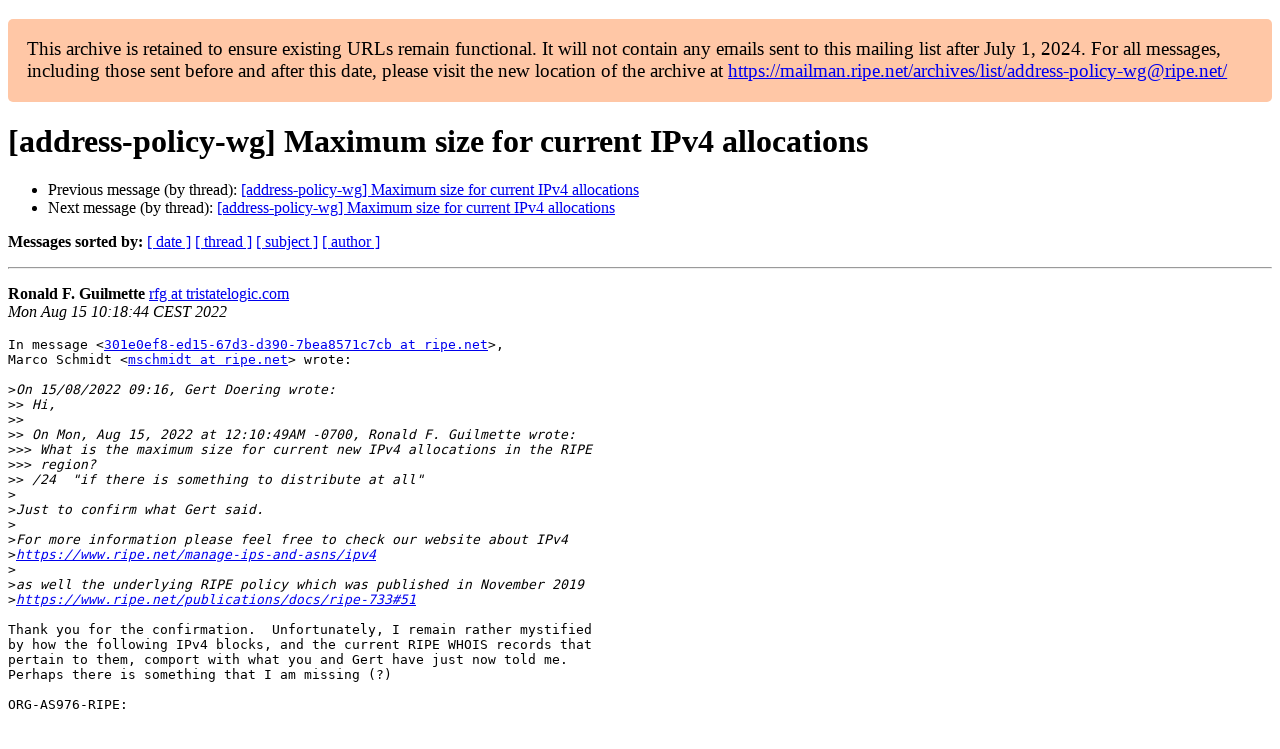

--- FILE ---
content_type: text/html
request_url: https://www.ripe.net/ripe/mail/archives/address-policy-wg/2022-August/013563.html
body_size: 1728
content:
<!DOCTYPE html>

<html xmlns="http://www.w3.org/1999/xhtml">
<head>
<meta charset="utf-8"/>
<meta content="width=device-width, initial-scale=1.0" name="viewport"/>
<title> [address-policy-wg] Maximum size for current IPv4 allocations address-policy-wg — RIPE Network Coordination Centre</title>





















<meta content="index,nofollow" name="robots"/>




</head>
<body>


<main class="container-fluid">
<div class="container box-shadow clearfix" id="portal-columns">


<div class="col-md-12" id="portal-column-content">

<div id="content">
<div>
<div id="external">


<p style="background:#ffc7a6;padding:1em;border-radius:5px;font-size:larger;">This archive is retained to ensure existing URLs remain functional. It will not contain any emails sent to this mailing list after July 1, 2024. For all messages, including those sent before and after this date, please visit the new location of the archive at <a href="https://mailman.ripe.net/archives/list/address-policy-wg@ripe.net/">https://mailman.ripe.net/archives/list/address-policy-wg@ripe.net/</a></p><h1>[address-policy-wg] Maximum size for current IPv4 allocations</h1>
<ul>

<li>Previous message (by thread): <a href="013562.html">[address-policy-wg] Maximum size for current IPv4 allocations
</a></li>
<li>Next message (by thread): <a href="013564.html">[address-policy-wg] Maximum size for current IPv4 allocations
</a></li>
</ul>
<p>
<strong>Messages sorted by:</strong>
<a href="date.html#13563">[ date ]</a>
<a href="thread.html#13563">[ thread ]</a>
<a href="subject.html#13563">[ subject ]</a>
<a href="author.html#13563">[ author ]</a>
</p>
<hr/>
<p>
<strong>Ronald F. Guilmette</strong>
<a href="mailto:address-policy-wg%40ripe.net?Subject=Re:%20Re%3A%20%5Baddress-policy-wg%5D%20Maximum%20size%20for%20current%20IPv4%20allocations&amp;In-Reply-To=%3C870.1660551524%40segfault.tristatelogic.com%3E" title="[address-policy-wg] Maximum size for current IPv4 allocations">rfg at tristatelogic.com</a><br/>
<em>Mon Aug 15 10:18:44 CEST 2022</em>
</p>
<div class="email_body">

<pre>In message &lt;<a href="https://mailman.ripe.net/">301e0ef8-ed15-67d3-d390-7bea8571c7cb at ripe.net</a>&gt;, 
Marco Schmidt &lt;<a href="https://mailman.ripe.net/">mschmidt at ripe.net</a>&gt; wrote:

&gt;<i>On 15/08/2022 09:16, Gert Doering wrote:
</i>&gt;&gt;<i> Hi,
</i>&gt;&gt;<i>
</i>&gt;&gt;<i> On Mon, Aug 15, 2022 at 12:10:49AM -0700, Ronald F. Guilmette wrote:
</i>&gt;&gt;&gt;<i> What is the maximum size for current new IPv4 allocations in the RIPE
</i>&gt;&gt;&gt;<i> region?
</i>&gt;&gt;<i> /24  "if there is something to distribute at all"
</i>&gt;<i>
</i>&gt;<i>Just to confirm what Gert said.
</i>&gt;<i>
</i>&gt;<i>For more information please feel free to check our website about IPv4
</i>&gt;<i><a href="https://www.ripe.net/manage-ips-and-asns/ipv4">https://www.ripe.net/manage-ips-and-asns/ipv4</a>
</i>&gt;<i>
</i>&gt;<i>as well the underlying RIPE policy which was published in November 2019
</i>&gt;<i><a href="https://www.ripe.net/publications/docs/ripe-733#51">https://www.ripe.net/publications/docs/ripe-733#51</a>
</i>
Thank you for the confirmation.  Unfortunately, I remain rather mystified
by how the following IPv4 blocks, and the current RIPE WHOIS records that
pertain to them, comport with what you and Gert have just now told me.
Perhaps there is something that I am missing (?)

ORG-AS976-RIPE:

31.44.32.0/20      created: 2022-06-24T06:46:34Z
46.21.16.0/21      created: 2022-06-24T06:46:34Z
46.21.28.0/22      created: 2022-06-24T06:46:34Z
77.220.64.0/19     created: 2022-06-23T09:56:04Z
185.155.176.0/22   created: 2022-06-23T09:56:04Z
185.155.184.0/22   created: 2022-06-24T06:46:34Z
193.221.216.0/23   created: 2022-06-24T06:46:33Z
193.222.104.0/23   created: 2022-06-24T06:46:33Z


Regards,
rfg


P.S.  I would still be concerned, although perhaps a bit less concerned, if
this organisation had not elected to place a fradulent and non-existant
comnpany name into its public WHOIS organisation: record.  I would however
still remain befuddled by how this organisation managed to be assigned
some 72 times as much IPv4 address space as anybody else could get, all
apparently less than 2 months ago.

But there must be a reasoable explanation, I suppose.


</pre>

</div>
<hr/>
<ul>

<li>Previous message (by thread): <a href="013562.html">[address-policy-wg] Maximum size for current IPv4 allocations
</a></li>
<li>Next message (by thread): <a href="013564.html">[address-policy-wg] Maximum size for current IPv4 allocations
</a></li>
</ul>
<p>
<strong>Messages sorted by:</strong>
<a href="date.html#13563">[ date ]</a>
<a href="thread.html#13563">[ thread ]</a>
<a href="subject.html#13563">[ subject ]</a>
<a href="author.html#13563">[ author ]</a>
</p>
<hr/>
<p><strong>[ <a href="../">address-policy-wg Archives</a> ]</strong></p>

</div>
</div>
</div>

</div>
</div>
</main>

</body>
</html>
